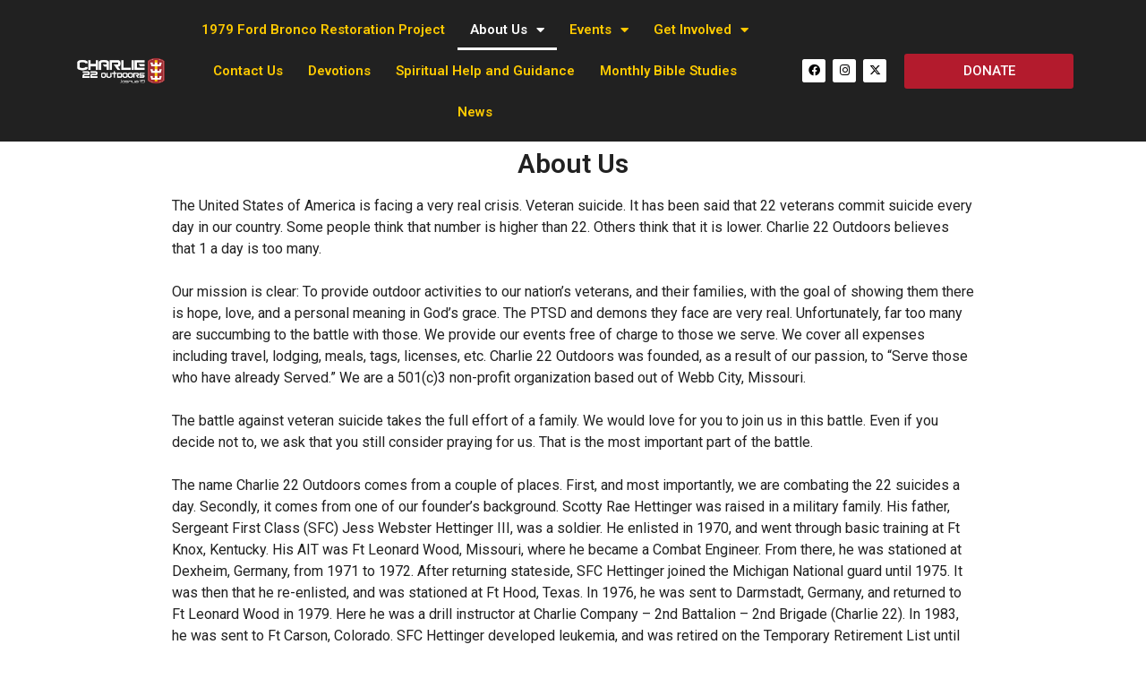

--- FILE ---
content_type: text/css
request_url: https://charlie22outdoors.com/wp-content/uploads/elementor/css/post-2621.css?ver=1738267206
body_size: 7589
content:
.elementor-2621 .elementor-element.elementor-element-1e51cdf:not(.elementor-motion-effects-element-type-background), .elementor-2621 .elementor-element.elementor-element-1e51cdf > .elementor-motion-effects-container > .elementor-motion-effects-layer{background-color:var( --e-global-color-af432c2 );}.elementor-2621 .elementor-element.elementor-element-1e51cdf{transition:background 0.3s, border 0.3s, border-radius 0.3s, box-shadow 0.3s;}.elementor-2621 .elementor-element.elementor-element-1e51cdf > .elementor-background-overlay{transition:background 0.3s, border-radius 0.3s, opacity 0.3s;}.elementor-bc-flex-widget .elementor-2621 .elementor-element.elementor-element-512a331.elementor-column .elementor-widget-wrap{align-items:center;}.elementor-2621 .elementor-element.elementor-element-512a331.elementor-column.elementor-element[data-element_type="column"] > .elementor-widget-wrap.elementor-element-populated{align-content:center;align-items:center;}.elementor-widget-image .widget-image-caption{color:var( --e-global-color-text );font-family:var( --e-global-typography-text-font-family ), Sans-serif;font-weight:var( --e-global-typography-text-font-weight );}.elementor-2621 .elementor-element.elementor-element-8037779 > .elementor-widget-container{margin:3% 3% 3% 3%;}.elementor-widget-nav-menu .elementor-nav-menu .elementor-item{font-family:var( --e-global-typography-primary-font-family ), Sans-serif;font-weight:var( --e-global-typography-primary-font-weight );}.elementor-widget-nav-menu .elementor-nav-menu--main .elementor-item{color:var( --e-global-color-text );fill:var( --e-global-color-text );}.elementor-widget-nav-menu .elementor-nav-menu--main .elementor-item:hover,
					.elementor-widget-nav-menu .elementor-nav-menu--main .elementor-item.elementor-item-active,
					.elementor-widget-nav-menu .elementor-nav-menu--main .elementor-item.highlighted,
					.elementor-widget-nav-menu .elementor-nav-menu--main .elementor-item:focus{color:var( --e-global-color-accent );fill:var( --e-global-color-accent );}.elementor-widget-nav-menu .elementor-nav-menu--main:not(.e--pointer-framed) .elementor-item:before,
					.elementor-widget-nav-menu .elementor-nav-menu--main:not(.e--pointer-framed) .elementor-item:after{background-color:var( --e-global-color-accent );}.elementor-widget-nav-menu .e--pointer-framed .elementor-item:before,
					.elementor-widget-nav-menu .e--pointer-framed .elementor-item:after{border-color:var( --e-global-color-accent );}.elementor-widget-nav-menu{--e-nav-menu-divider-color:var( --e-global-color-text );}.elementor-widget-nav-menu .elementor-nav-menu--dropdown .elementor-item, .elementor-widget-nav-menu .elementor-nav-menu--dropdown  .elementor-sub-item{font-family:var( --e-global-typography-accent-font-family ), Sans-serif;font-weight:var( --e-global-typography-accent-font-weight );}.elementor-2621 .elementor-element.elementor-element-3d0d04f .elementor-menu-toggle{margin:0 auto;}.elementor-2621 .elementor-element.elementor-element-3d0d04f .elementor-nav-menu .elementor-item{font-family:"Roboto", Sans-serif;font-size:15px;font-weight:600;}.elementor-2621 .elementor-element.elementor-element-3d0d04f .elementor-nav-menu--main .elementor-item{color:var( --e-global-color-b3a229e );fill:var( --e-global-color-b3a229e );padding-left:14px;padding-right:14px;}.elementor-2621 .elementor-element.elementor-element-3d0d04f .elementor-nav-menu--main .elementor-item:hover,
					.elementor-2621 .elementor-element.elementor-element-3d0d04f .elementor-nav-menu--main .elementor-item.elementor-item-active,
					.elementor-2621 .elementor-element.elementor-element-3d0d04f .elementor-nav-menu--main .elementor-item.highlighted,
					.elementor-2621 .elementor-element.elementor-element-3d0d04f .elementor-nav-menu--main .elementor-item:focus{color:var( --e-global-color-ca396d9 );fill:var( --e-global-color-ca396d9 );}.elementor-2621 .elementor-element.elementor-element-3d0d04f .elementor-nav-menu--main:not(.e--pointer-framed) .elementor-item:before,
					.elementor-2621 .elementor-element.elementor-element-3d0d04f .elementor-nav-menu--main:not(.e--pointer-framed) .elementor-item:after{background-color:var( --e-global-color-ca396d9 );}.elementor-2621 .elementor-element.elementor-element-3d0d04f .e--pointer-framed .elementor-item:before,
					.elementor-2621 .elementor-element.elementor-element-3d0d04f .e--pointer-framed .elementor-item:after{border-color:var( --e-global-color-ca396d9 );}.elementor-2621 .elementor-element.elementor-element-3d0d04f .elementor-nav-menu--main .elementor-item.elementor-item-active{color:var( --e-global-color-9886fff );}.elementor-2621 .elementor-element.elementor-element-3d0d04f .elementor-nav-menu--main:not(.e--pointer-framed) .elementor-item.elementor-item-active:before,
					.elementor-2621 .elementor-element.elementor-element-3d0d04f .elementor-nav-menu--main:not(.e--pointer-framed) .elementor-item.elementor-item-active:after{background-color:var( --e-global-color-9886fff );}.elementor-2621 .elementor-element.elementor-element-3d0d04f .e--pointer-framed .elementor-item.elementor-item-active:before,
					.elementor-2621 .elementor-element.elementor-element-3d0d04f .e--pointer-framed .elementor-item.elementor-item-active:after{border-color:var( --e-global-color-9886fff );}.elementor-2621 .elementor-element.elementor-element-3d0d04f div.elementor-menu-toggle{color:var( --e-global-color-b3a229e );}.elementor-2621 .elementor-element.elementor-element-3d0d04f div.elementor-menu-toggle svg{fill:var( --e-global-color-b3a229e );}.elementor-bc-flex-widget .elementor-2621 .elementor-element.elementor-element-a613acb.elementor-column .elementor-widget-wrap{align-items:center;}.elementor-2621 .elementor-element.elementor-element-a613acb.elementor-column.elementor-element[data-element_type="column"] > .elementor-widget-wrap.elementor-element-populated{align-content:center;align-items:center;}.elementor-2621 .elementor-element.elementor-element-33832f5{--grid-template-columns:repeat(0, auto);--icon-size:13px;--grid-column-gap:5px;--grid-row-gap:0px;}.elementor-2621 .elementor-element.elementor-element-33832f5 .elementor-widget-container{text-align:right;}.elementor-2621 .elementor-element.elementor-element-33832f5 .elementor-social-icon{background-color:var( --e-global-color-9886fff );}.elementor-2621 .elementor-element.elementor-element-33832f5 .elementor-social-icon i{color:#020101;}.elementor-2621 .elementor-element.elementor-element-33832f5 .elementor-social-icon svg{fill:#020101;}.elementor-bc-flex-widget .elementor-2621 .elementor-element.elementor-element-af0a627.elementor-column .elementor-widget-wrap{align-items:center;}.elementor-2621 .elementor-element.elementor-element-af0a627.elementor-column.elementor-element[data-element_type="column"] > .elementor-widget-wrap.elementor-element-populated{align-content:center;align-items:center;}.elementor-widget-button .elementor-button{background-color:var( --e-global-color-accent );font-family:var( --e-global-typography-accent-font-family ), Sans-serif;font-weight:var( --e-global-typography-accent-font-weight );}.elementor-2621 .elementor-element.elementor-element-85613c3 .elementor-button{background-color:var( --e-global-color-ca396d9 );}@media(max-width:767px){.elementor-2621 .elementor-element.elementor-element-33832f5 .elementor-widget-container{text-align:center;}}@media(min-width:768px){.elementor-2621 .elementor-element.elementor-element-512a331{width:11.445%;}.elementor-2621 .elementor-element.elementor-element-c43b9a2{width:57.965%;}.elementor-2621 .elementor-element.elementor-element-a613acb{width:12.202%;}.elementor-2621 .elementor-element.elementor-element-af0a627{width:18.305%;}}

--- FILE ---
content_type: text/css
request_url: https://charlie22outdoors.com/wp-content/uploads/elementor/css/post-2625.css?ver=1738267206
body_size: 8234
content:
.elementor-2625 .elementor-element.elementor-element-967e61a:not(.elementor-motion-effects-element-type-background), .elementor-2625 .elementor-element.elementor-element-967e61a > .elementor-motion-effects-container > .elementor-motion-effects-layer{background-color:var( --e-global-color-af432c2 );}.elementor-2625 .elementor-element.elementor-element-967e61a{border-style:solid;border-width:3px 0px 0px 0px;border-color:var( --e-global-color-b3a229e );transition:background 0.3s, border 0.3s, border-radius 0.3s, box-shadow 0.3s;}.elementor-2625 .elementor-element.elementor-element-967e61a > .elementor-background-overlay{transition:background 0.3s, border-radius 0.3s, opacity 0.3s;}.elementor-bc-flex-widget .elementor-2625 .elementor-element.elementor-element-9bf51a9.elementor-column .elementor-widget-wrap{align-items:center;}.elementor-2625 .elementor-element.elementor-element-9bf51a9.elementor-column.elementor-element[data-element_type="column"] > .elementor-widget-wrap.elementor-element-populated{align-content:center;align-items:center;}.elementor-widget-nav-menu .elementor-nav-menu .elementor-item{font-family:var( --e-global-typography-primary-font-family ), Sans-serif;font-weight:var( --e-global-typography-primary-font-weight );}.elementor-widget-nav-menu .elementor-nav-menu--main .elementor-item{color:var( --e-global-color-text );fill:var( --e-global-color-text );}.elementor-widget-nav-menu .elementor-nav-menu--main .elementor-item:hover,
					.elementor-widget-nav-menu .elementor-nav-menu--main .elementor-item.elementor-item-active,
					.elementor-widget-nav-menu .elementor-nav-menu--main .elementor-item.highlighted,
					.elementor-widget-nav-menu .elementor-nav-menu--main .elementor-item:focus{color:var( --e-global-color-accent );fill:var( --e-global-color-accent );}.elementor-widget-nav-menu .elementor-nav-menu--main:not(.e--pointer-framed) .elementor-item:before,
					.elementor-widget-nav-menu .elementor-nav-menu--main:not(.e--pointer-framed) .elementor-item:after{background-color:var( --e-global-color-accent );}.elementor-widget-nav-menu .e--pointer-framed .elementor-item:before,
					.elementor-widget-nav-menu .e--pointer-framed .elementor-item:after{border-color:var( --e-global-color-accent );}.elementor-widget-nav-menu{--e-nav-menu-divider-color:var( --e-global-color-text );}.elementor-widget-nav-menu .elementor-nav-menu--dropdown .elementor-item, .elementor-widget-nav-menu .elementor-nav-menu--dropdown  .elementor-sub-item{font-family:var( --e-global-typography-accent-font-family ), Sans-serif;font-weight:var( --e-global-typography-accent-font-weight );}.elementor-2625 .elementor-element.elementor-element-f16b93f .elementor-menu-toggle{margin:0 auto;}.elementor-2625 .elementor-element.elementor-element-f16b93f .elementor-nav-menu .elementor-item{font-family:"Roboto", Sans-serif;font-size:10px;font-weight:600;}.elementor-2625 .elementor-element.elementor-element-f16b93f .elementor-nav-menu--main .elementor-item{color:var( --e-global-color-b3a229e );fill:var( --e-global-color-b3a229e );padding-top:4px;padding-bottom:4px;}.elementor-2625 .elementor-element.elementor-element-f16b93f .elementor-nav-menu--main .elementor-item:hover,
					.elementor-2625 .elementor-element.elementor-element-f16b93f .elementor-nav-menu--main .elementor-item.elementor-item-active,
					.elementor-2625 .elementor-element.elementor-element-f16b93f .elementor-nav-menu--main .elementor-item.highlighted,
					.elementor-2625 .elementor-element.elementor-element-f16b93f .elementor-nav-menu--main .elementor-item:focus{color:var( --e-global-color-ca396d9 );fill:var( --e-global-color-ca396d9 );}.elementor-2625 .elementor-element.elementor-element-f16b93f .elementor-nav-menu--main:not(.e--pointer-framed) .elementor-item:before,
					.elementor-2625 .elementor-element.elementor-element-f16b93f .elementor-nav-menu--main:not(.e--pointer-framed) .elementor-item:after{background-color:var( --e-global-color-ca396d9 );}.elementor-2625 .elementor-element.elementor-element-f16b93f .e--pointer-framed .elementor-item:before,
					.elementor-2625 .elementor-element.elementor-element-f16b93f .e--pointer-framed .elementor-item:after{border-color:var( --e-global-color-ca396d9 );}.elementor-2625 .elementor-element.elementor-element-f16b93f .elementor-nav-menu--main .elementor-item.elementor-item-active{color:var( --e-global-color-9886fff );}.elementor-2625 .elementor-element.elementor-element-f16b93f .elementor-nav-menu--main:not(.e--pointer-framed) .elementor-item.elementor-item-active:before,
					.elementor-2625 .elementor-element.elementor-element-f16b93f .elementor-nav-menu--main:not(.e--pointer-framed) .elementor-item.elementor-item-active:after{background-color:var( --e-global-color-9886fff );}.elementor-2625 .elementor-element.elementor-element-f16b93f .e--pointer-framed .elementor-item.elementor-item-active:before,
					.elementor-2625 .elementor-element.elementor-element-f16b93f .e--pointer-framed .elementor-item.elementor-item-active:after{border-color:var( --e-global-color-9886fff );}.elementor-2625 .elementor-element.elementor-element-f16b93f{--e-nav-menu-horizontal-menu-item-margin:calc( 0px / 2 );}.elementor-2625 .elementor-element.elementor-element-f16b93f .elementor-nav-menu--main:not(.elementor-nav-menu--layout-horizontal) .elementor-nav-menu > li:not(:last-child){margin-bottom:0px;}.elementor-2625 .elementor-element.elementor-element-f16b93f div.elementor-menu-toggle{color:var( --e-global-color-9886fff );}.elementor-2625 .elementor-element.elementor-element-f16b93f div.elementor-menu-toggle svg{fill:var( --e-global-color-9886fff );}.elementor-widget-image .widget-image-caption{color:var( --e-global-color-text );font-family:var( --e-global-typography-text-font-family ), Sans-serif;font-weight:var( --e-global-typography-text-font-weight );}.elementor-2625 .elementor-element.elementor-element-7132d37 > .elementor-widget-container{margin:3% 3% 3% 3%;}.elementor-widget-button .elementor-button{background-color:var( --e-global-color-accent );font-family:var( --e-global-typography-accent-font-family ), Sans-serif;font-weight:var( --e-global-typography-accent-font-weight );}.elementor-2625 .elementor-element.elementor-element-256b2fb .elementor-button{background-color:var( --e-global-color-ca396d9 );}.elementor-2625 .elementor-element.elementor-element-566f189{--grid-template-columns:repeat(0, auto);--icon-size:18px;--grid-column-gap:5px;--grid-row-gap:0px;}.elementor-2625 .elementor-element.elementor-element-566f189 .elementor-widget-container{text-align:center;}.elementor-2625 .elementor-element.elementor-element-566f189 .elementor-social-icon{background-color:var( --e-global-color-9886fff );}.elementor-2625 .elementor-element.elementor-element-566f189 .elementor-social-icon i{color:#020101;}.elementor-2625 .elementor-element.elementor-element-566f189 .elementor-social-icon svg{fill:#020101;}.elementor-bc-flex-widget .elementor-2625 .elementor-element.elementor-element-eb1fed0.elementor-column .elementor-widget-wrap{align-items:center;}.elementor-2625 .elementor-element.elementor-element-eb1fed0.elementor-column.elementor-element[data-element_type="column"] > .elementor-widget-wrap.elementor-element-populated{align-content:center;align-items:center;}.elementor-widget-text-editor{color:var( --e-global-color-text );font-family:var( --e-global-typography-text-font-family ), Sans-serif;font-weight:var( --e-global-typography-text-font-weight );}.elementor-widget-text-editor.elementor-drop-cap-view-stacked .elementor-drop-cap{background-color:var( --e-global-color-primary );}.elementor-widget-text-editor.elementor-drop-cap-view-framed .elementor-drop-cap, .elementor-widget-text-editor.elementor-drop-cap-view-default .elementor-drop-cap{color:var( --e-global-color-primary );border-color:var( --e-global-color-primary );}.elementor-2625 .elementor-element.elementor-element-b8866a0 > .elementor-widget-container{margin:-1% 0% -5% 0%;padding:0% 0% 0% 0%;}.elementor-2625 .elementor-element.elementor-element-b8866a0{color:var( --e-global-color-9886fff );}@media(min-width:768px){.elementor-2625 .elementor-element.elementor-element-9bf51a9{width:26.227%;}.elementor-2625 .elementor-element.elementor-element-3f3d40a{width:47.123%;}.elementor-2625 .elementor-element.elementor-element-eb1fed0{width:26.316%;}}

--- FILE ---
content_type: text/css
request_url: https://charlie22outdoors.com/wp-content/uploads/elementor/css/post-2376.css?ver=1735261326
body_size: 13522
content:
.elementor-widget-theme-post-title .elementor-heading-title{font-family:var( --e-global-typography-primary-font-family ), Sans-serif;font-weight:var( --e-global-typography-primary-font-weight );color:var( --e-global-color-primary );}.elementor-2376 .elementor-element.elementor-element-b2826d7{text-align:center;}.elementor-2376 .elementor-element.elementor-element-b2826d7 .elementor-heading-title{color:var( --e-global-color-af432c2 );}.elementor-widget-theme-post-featured-image .widget-image-caption{color:var( --e-global-color-text );font-family:var( --e-global-typography-text-font-family ), Sans-serif;font-weight:var( --e-global-typography-text-font-weight );}.elementor-widget-theme-post-content{color:var( --e-global-color-text );font-family:var( --e-global-typography-text-font-family ), Sans-serif;font-weight:var( --e-global-typography-text-font-weight );}.elementor-2376 .elementor-element.elementor-element-578f05e > .elementor-widget-container{margin:0% 10% 0% 10%;}.elementor-2376 .elementor-element.elementor-element-578f05e{color:var( --e-global-color-af432c2 );}.elementor-2376 .elementor-element.elementor-element-4eecff9:not(.elementor-motion-effects-element-type-background), .elementor-2376 .elementor-element.elementor-element-4eecff9 > .elementor-motion-effects-container > .elementor-motion-effects-layer{background-color:var( --e-global-color-9886fff );}.elementor-2376 .elementor-element.elementor-element-4eecff9{transition:background 0.3s, border 0.3s, border-radius 0.3s, box-shadow 0.3s;padding:5% 5% 5% 5%;}.elementor-2376 .elementor-element.elementor-element-4eecff9 > .elementor-background-overlay{transition:background 0.3s, border-radius 0.3s, opacity 0.3s;}.elementor-bc-flex-widget .elementor-2376 .elementor-element.elementor-element-5e55ae1.elementor-column .elementor-widget-wrap{align-items:center;}.elementor-2376 .elementor-element.elementor-element-5e55ae1.elementor-column.elementor-element[data-element_type="column"] > .elementor-widget-wrap.elementor-element-populated{align-content:center;align-items:center;}.elementor-2376 .elementor-element.elementor-element-5e55ae1 > .elementor-element-populated{border-style:solid;border-width:0px 1px 0px 0px;margin:0% 0% 0% 0%;--e-column-margin-right:0%;--e-column-margin-left:0%;padding:0% 5% 0% 0%;}.elementor-2376 .elementor-element.elementor-element-5e55ae1 > .elementor-element-populated, .elementor-2376 .elementor-element.elementor-element-5e55ae1 > .elementor-element-populated > .elementor-background-overlay, .elementor-2376 .elementor-element.elementor-element-5e55ae1 > .elementor-background-slideshow{border-radius:0px 0px 0px 0px;}.elementor-widget-heading .elementor-heading-title{font-family:var( --e-global-typography-primary-font-family ), Sans-serif;font-weight:var( --e-global-typography-primary-font-weight );color:var( --e-global-color-primary );}.elementor-2376 .elementor-element.elementor-element-b2030d4 > .elementor-widget-container{margin:0px 0px 0px 0px;padding:0px 0px 0px 0px;}.elementor-2376 .elementor-element.elementor-element-b2030d4{text-align:center;}.elementor-2376 .elementor-element.elementor-element-b2030d4 .elementor-heading-title{font-family:"Roboto", Sans-serif;font-size:41px;font-weight:600;color:var( --e-global-color-af432c2 );}.elementor-widget-text-editor{color:var( --e-global-color-text );font-family:var( --e-global-typography-text-font-family ), Sans-serif;font-weight:var( --e-global-typography-text-font-weight );}.elementor-widget-text-editor.elementor-drop-cap-view-stacked .elementor-drop-cap{background-color:var( --e-global-color-primary );}.elementor-widget-text-editor.elementor-drop-cap-view-framed .elementor-drop-cap, .elementor-widget-text-editor.elementor-drop-cap-view-default .elementor-drop-cap{color:var( --e-global-color-primary );border-color:var( --e-global-color-primary );}.elementor-2376 .elementor-element.elementor-element-c479ba5 > .elementor-widget-container{margin:-1% 0% -5% 0%;padding:0% 0% 0% 0%;}.elementor-2376 .elementor-element.elementor-element-c479ba5{color:var( --e-global-color-af432c2 );}.elementor-widget-form .elementor-field-group > label, .elementor-widget-form .elementor-field-subgroup label{color:var( --e-global-color-text );}.elementor-widget-form .elementor-field-group > label{font-family:var( --e-global-typography-text-font-family ), Sans-serif;font-weight:var( --e-global-typography-text-font-weight );}.elementor-widget-form .elementor-field-type-html{color:var( --e-global-color-text );font-family:var( --e-global-typography-text-font-family ), Sans-serif;font-weight:var( --e-global-typography-text-font-weight );}.elementor-widget-form .elementor-field-group .elementor-field{color:var( --e-global-color-text );}.elementor-widget-form .elementor-field-group .elementor-field, .elementor-widget-form .elementor-field-subgroup label{font-family:var( --e-global-typography-text-font-family ), Sans-serif;font-weight:var( --e-global-typography-text-font-weight );}.elementor-widget-form .elementor-button{font-family:var( --e-global-typography-accent-font-family ), Sans-serif;font-weight:var( --e-global-typography-accent-font-weight );}.elementor-widget-form .e-form__buttons__wrapper__button-next{background-color:var( --e-global-color-accent );}.elementor-widget-form .elementor-button[type="submit"]{background-color:var( --e-global-color-accent );}.elementor-widget-form .e-form__buttons__wrapper__button-previous{background-color:var( --e-global-color-accent );}.elementor-widget-form .elementor-message{font-family:var( --e-global-typography-text-font-family ), Sans-serif;font-weight:var( --e-global-typography-text-font-weight );}.elementor-widget-form .e-form__indicators__indicator, .elementor-widget-form .e-form__indicators__indicator__label{font-family:var( --e-global-typography-accent-font-family ), Sans-serif;font-weight:var( --e-global-typography-accent-font-weight );}.elementor-widget-form{--e-form-steps-indicator-inactive-primary-color:var( --e-global-color-text );--e-form-steps-indicator-active-primary-color:var( --e-global-color-accent );--e-form-steps-indicator-completed-primary-color:var( --e-global-color-accent );--e-form-steps-indicator-progress-color:var( --e-global-color-accent );--e-form-steps-indicator-progress-background-color:var( --e-global-color-text );--e-form-steps-indicator-progress-meter-color:var( --e-global-color-text );}.elementor-widget-form .e-form__indicators__indicator__progress__meter{font-family:var( --e-global-typography-accent-font-family ), Sans-serif;font-weight:var( --e-global-typography-accent-font-weight );}.elementor-2376 .elementor-element.elementor-element-3120068 .elementor-field-group{padding-right:calc( 10px/2 );padding-left:calc( 10px/2 );margin-bottom:10px;}.elementor-2376 .elementor-element.elementor-element-3120068 .elementor-form-fields-wrapper{margin-left:calc( -10px/2 );margin-right:calc( -10px/2 );margin-bottom:-10px;}.elementor-2376 .elementor-element.elementor-element-3120068 .elementor-field-group.recaptcha_v3-bottomleft, .elementor-2376 .elementor-element.elementor-element-3120068 .elementor-field-group.recaptcha_v3-bottomright{margin-bottom:0;}body.rtl .elementor-2376 .elementor-element.elementor-element-3120068 .elementor-labels-inline .elementor-field-group > label{padding-left:0px;}body:not(.rtl) .elementor-2376 .elementor-element.elementor-element-3120068 .elementor-labels-inline .elementor-field-group > label{padding-right:0px;}body .elementor-2376 .elementor-element.elementor-element-3120068 .elementor-labels-above .elementor-field-group > label{padding-bottom:0px;}.elementor-2376 .elementor-element.elementor-element-3120068 .elementor-field-type-html{padding-bottom:0px;}.elementor-2376 .elementor-element.elementor-element-3120068 .elementor-field-group:not(.elementor-field-type-upload) .elementor-field:not(.elementor-select-wrapper){background-color:#ffffff;}.elementor-2376 .elementor-element.elementor-element-3120068 .elementor-field-group .elementor-select-wrapper select{background-color:#ffffff;}.elementor-2376 .elementor-element.elementor-element-3120068 .e-form__buttons__wrapper__button-next{background-color:var( --e-global-color-ca396d9 );color:#ffffff;}.elementor-2376 .elementor-element.elementor-element-3120068 .elementor-button[type="submit"]{background-color:var( --e-global-color-ca396d9 );color:#ffffff;}.elementor-2376 .elementor-element.elementor-element-3120068 .elementor-button[type="submit"] svg *{fill:#ffffff;}.elementor-2376 .elementor-element.elementor-element-3120068 .e-form__buttons__wrapper__button-previous{color:#ffffff;}.elementor-2376 .elementor-element.elementor-element-3120068 .e-form__buttons__wrapper__button-next:hover{color:#ffffff;}.elementor-2376 .elementor-element.elementor-element-3120068 .elementor-button[type="submit"]:hover{color:#ffffff;}.elementor-2376 .elementor-element.elementor-element-3120068 .elementor-button[type="submit"]:hover svg *{fill:#ffffff;}.elementor-2376 .elementor-element.elementor-element-3120068 .e-form__buttons__wrapper__button-previous:hover{color:#ffffff;}.elementor-2376 .elementor-element.elementor-element-3120068{--e-form-steps-indicators-spacing:20px;--e-form-steps-indicator-padding:30px;--e-form-steps-indicator-inactive-secondary-color:#ffffff;--e-form-steps-indicator-active-secondary-color:#ffffff;--e-form-steps-indicator-completed-secondary-color:#ffffff;--e-form-steps-divider-width:1px;--e-form-steps-divider-gap:10px;}.elementor-widget-posts .elementor-button{background-color:var( --e-global-color-accent );font-family:var( --e-global-typography-accent-font-family ), Sans-serif;font-weight:var( --e-global-typography-accent-font-weight );}.elementor-widget-posts .elementor-post__title, .elementor-widget-posts .elementor-post__title a{color:var( --e-global-color-secondary );font-family:var( --e-global-typography-primary-font-family ), Sans-serif;font-weight:var( --e-global-typography-primary-font-weight );}.elementor-widget-posts .elementor-post__meta-data{font-family:var( --e-global-typography-secondary-font-family ), Sans-serif;font-weight:var( --e-global-typography-secondary-font-weight );}.elementor-widget-posts .elementor-post__excerpt p{font-family:var( --e-global-typography-text-font-family ), Sans-serif;font-weight:var( --e-global-typography-text-font-weight );}.elementor-widget-posts .elementor-post__read-more{color:var( --e-global-color-accent );}.elementor-widget-posts a.elementor-post__read-more{font-family:var( --e-global-typography-accent-font-family ), Sans-serif;font-weight:var( --e-global-typography-accent-font-weight );}.elementor-widget-posts .elementor-post__card .elementor-post__badge{background-color:var( --e-global-color-accent );font-family:var( --e-global-typography-accent-font-family ), Sans-serif;font-weight:var( --e-global-typography-accent-font-weight );}.elementor-widget-posts .elementor-pagination{font-family:var( --e-global-typography-secondary-font-family ), Sans-serif;font-weight:var( --e-global-typography-secondary-font-weight );}.elementor-widget-posts .e-load-more-message{font-family:var( --e-global-typography-secondary-font-family ), Sans-serif;font-weight:var( --e-global-typography-secondary-font-weight );}.elementor-2376 .elementor-element.elementor-element-65de2b9{--grid-row-gap:35px;--grid-column-gap:30px;}.elementor-2376 .elementor-element.elementor-element-65de2b9 > .elementor-widget-container{margin:3% 10% 0% 3%;}.elementor-2376 .elementor-element.elementor-element-65de2b9 .elementor-posts-container .elementor-post__thumbnail{padding-bottom:calc( 0.77 * 100% );}.elementor-2376 .elementor-element.elementor-element-65de2b9:after{content:"0.77";}.elementor-2376 .elementor-element.elementor-element-65de2b9 .elementor-post__thumbnail__link{width:100%;}.elementor-2376 .elementor-element.elementor-element-65de2b9 .elementor-post__meta-data span + span:before{content:"•";}.elementor-2376 .elementor-element.elementor-element-65de2b9.elementor-posts--thumbnail-left .elementor-post__thumbnail__link{margin-right:20px;}.elementor-2376 .elementor-element.elementor-element-65de2b9.elementor-posts--thumbnail-right .elementor-post__thumbnail__link{margin-left:20px;}.elementor-2376 .elementor-element.elementor-element-65de2b9.elementor-posts--thumbnail-top .elementor-post__thumbnail__link{margin-bottom:20px;}.elementor-2376 .elementor-element.elementor-element-65de2b9 .elementor-post__title, .elementor-2376 .elementor-element.elementor-element-65de2b9 .elementor-post__title a{color:var( --e-global-color-af432c2 );}.elementor-2376 .elementor-element.elementor-element-65de2b9 .elementor-post__read-more{color:var( --e-global-color-ca396d9 );}.elementor-widget-button .elementor-button{background-color:var( --e-global-color-accent );font-family:var( --e-global-typography-accent-font-family ), Sans-serif;font-weight:var( --e-global-typography-accent-font-weight );}.elementor-2376 .elementor-element.elementor-element-c6cfcc3 .elementor-button{background-color:var( --e-global-color-b3a229e );fill:var( --e-global-color-9886fff );color:var( --e-global-color-9886fff );}@media(max-width:767px){.elementor-2376 .elementor-element.elementor-element-65de2b9 .elementor-posts-container .elementor-post__thumbnail{padding-bottom:calc( 0.5 * 100% );}.elementor-2376 .elementor-element.elementor-element-65de2b9:after{content:"0.5";}.elementor-2376 .elementor-element.elementor-element-65de2b9 .elementor-post__thumbnail__link{width:100%;}}@media(min-width:768px){.elementor-2376 .elementor-element.elementor-element-5e55ae1{width:35.8%;}.elementor-2376 .elementor-element.elementor-element-a31d3ca{width:64.2%;}}

--- FILE ---
content_type: application/javascript
request_url: https://charlie22outdoors.com/wp-content/plugins/elementor-pro/assets/js/webpack-pro.runtime.min.js?ver=3.11.7
body_size: 5312
content:
/*! elementor-pro - v3.11.7 - 22-03-2023 */
(()=>{"use strict";var e,r,c,a={},n={};function __webpack_require__(e){var r=n[e];if(void 0!==r)return r.exports;var c=n[e]={exports:{}};return a[e](c,c.exports,__webpack_require__),c.exports}__webpack_require__.m=a,e=[],__webpack_require__.O=(r,c,a,n)=>{if(!c){var _=1/0;for(b=0;b<e.length;b++){for(var[c,a,n]=e[b],i=!0,t=0;t<c.length;t++)(!1&n||_>=n)&&Object.keys(__webpack_require__.O).every((e=>__webpack_require__.O[e](c[t])))?c.splice(t--,1):(i=!1,n<_&&(_=n));if(i){e.splice(b--,1);var o=a();void 0!==o&&(r=o)}}return r}n=n||0;for(var b=e.length;b>0&&e[b-1][2]>n;b--)e[b]=e[b-1];e[b]=[c,a,n]},__webpack_require__.f={},__webpack_require__.e=e=>Promise.all(Object.keys(__webpack_require__.f).reduce(((r,c)=>(__webpack_require__.f[c](e,r),r)),[])),__webpack_require__.u=e=>714===e?"code-highlight.28a979661569ddbbf60d.bundle.min.js":721===e?"video-playlist.0c9d14b28f7b8990e895.bundle.min.js":256===e?"paypal-button.3d0d5af7df85963df32c.bundle.min.js":156===e?"stripe-button.d283ce83621092402874.bundle.min.js":241===e?"progress-tracker.e19e2547639d7d9dac17.bundle.min.js":26===e?"animated-headline.ffb4bb4ce1b16b11446d.bundle.min.js":534===e?"media-carousel.aca2224ef13e6f999011.bundle.min.js":369===e?"carousel.9b02b45d7826c1c48f33.bundle.min.js":804===e?"countdown.b0ef6392ec4ff09ca2f2.bundle.min.js":888===e?"hotspot.6ab1751404c381bfe390.bundle.min.js":680===e?"form.72b77b99d67b130634d2.bundle.min.js":121===e?"gallery.9c61bb9957e10e6d7bda.bundle.min.js":288===e?"lottie.147bf20db94f86cc4295.bundle.min.js":42===e?"nav-menu.c8d112707fd7172d2a9d.bundle.min.js":50===e?"popup.483b906ddaa1af17ff14.bundle.min.js":985===e?"load-more.c9f6aac03af905f4e206.bundle.min.js":287===e?"posts.e33113a212454e383747.bundle.min.js":824===e?"portfolio.042905bde20a1afccada.bundle.min.js":58===e?"share-buttons.0bdd88c45462dfb2b073.bundle.min.js":114===e?"slides.fb6b9afd278bb9c5e75b.bundle.min.js":443===e?"social.2d2e44e8608690943f29.bundle.min.js":838===e?"table-of-contents.a695231ee79a390b7620.bundle.min.js":685===e?"archive-posts.1de00dabb89a39359d7a.bundle.min.js":858===e?"search-form.0ef02f9fd5e7db2ea91b.bundle.min.js":102===e?"woocommerce-menu-cart.37905d32f638831bc09d.bundle.min.js":1===e?"woocommerce-purchase-summary.46445ab1120a8c28c05c.bundle.min.js":124===e?"woocommerce-checkout-page.b18af78282979b6f74e4.bundle.min.js":859===e?"woocommerce-cart.fc30c6cb753d4098eff5.bundle.min.js":979===e?"woocommerce-my-account.3ee10d01e625dad87f73.bundle.min.js":497===e?"woocommerce-notices.da27b22c491f7cbe9158.bundle.min.js":800===e?"product-add-to-cart.023d7d31fbf96c3dbdfc.bundle.min.js":149===e?"loop.90b7e48497eef3467b50.bundle.min.js":153===e?"loop-carousel.e7d573cc61a4613d5eaa.bundle.min.js":495===e?"mega-menu.4a7b12e16bf197774f3a.bundle.min.js":void 0,__webpack_require__.g=function(){if("object"==typeof globalThis)return globalThis;try{return this||new Function("return this")()}catch(e){if("object"==typeof window)return window}}(),__webpack_require__.o=(e,r)=>Object.prototype.hasOwnProperty.call(e,r),r={},c="elementor-pro:",__webpack_require__.l=(e,a,n,_)=>{if(r[e])r[e].push(a);else{var i,t;if(void 0!==n)for(var o=document.getElementsByTagName("script"),b=0;b<o.length;b++){var u=o[b];if(u.getAttribute("src")==e||u.getAttribute("data-webpack")==c+n){i=u;break}}i||(t=!0,(i=document.createElement("script")).charset="utf-8",i.timeout=120,__webpack_require__.nc&&i.setAttribute("nonce",__webpack_require__.nc),i.setAttribute("data-webpack",c+n),i.src=e),r[e]=[a];var onScriptComplete=(c,a)=>{i.onerror=i.onload=null,clearTimeout(d);var n=r[e];if(delete r[e],i.parentNode&&i.parentNode.removeChild(i),n&&n.forEach((e=>e(a))),c)return c(a)},d=setTimeout(onScriptComplete.bind(null,void 0,{type:"timeout",target:i}),12e4);i.onerror=onScriptComplete.bind(null,i.onerror),i.onload=onScriptComplete.bind(null,i.onload),t&&document.head.appendChild(i)}},(()=>{var e;__webpack_require__.g.importScripts&&(e=__webpack_require__.g.location+"");var r=__webpack_require__.g.document;if(!e&&r&&(r.currentScript&&(e=r.currentScript.src),!e)){var c=r.getElementsByTagName("script");c.length&&(e=c[c.length-1].src)}if(!e)throw new Error("Automatic publicPath is not supported in this browser");e=e.replace(/#.*$/,"").replace(/\?.*$/,"").replace(/\/[^\/]+$/,"/"),__webpack_require__.p=e})(),(()=>{var e={396:0};__webpack_require__.f.j=(r,c)=>{var a=__webpack_require__.o(e,r)?e[r]:void 0;if(0!==a)if(a)c.push(a[2]);else if(396!=r){var n=new Promise(((c,n)=>a=e[r]=[c,n]));c.push(a[2]=n);var _=__webpack_require__.p+__webpack_require__.u(r),i=new Error;__webpack_require__.l(_,(c=>{if(__webpack_require__.o(e,r)&&(0!==(a=e[r])&&(e[r]=void 0),a)){var n=c&&("load"===c.type?"missing":c.type),_=c&&c.target&&c.target.src;i.message="Loading chunk "+r+" failed.\n("+n+": "+_+")",i.name="ChunkLoadError",i.type=n,i.request=_,a[1](i)}}),"chunk-"+r,r)}else e[r]=0},__webpack_require__.O.j=r=>0===e[r];var webpackJsonpCallback=(r,c)=>{var a,n,[_,i,t]=c,o=0;if(_.some((r=>0!==e[r]))){for(a in i)__webpack_require__.o(i,a)&&(__webpack_require__.m[a]=i[a]);if(t)var b=t(__webpack_require__)}for(r&&r(c);o<_.length;o++)n=_[o],__webpack_require__.o(e,n)&&e[n]&&e[n][0](),e[n]=0;return __webpack_require__.O(b)},r=self.webpackChunkelementor_pro=self.webpackChunkelementor_pro||[];r.forEach(webpackJsonpCallback.bind(null,0)),r.push=webpackJsonpCallback.bind(null,r.push.bind(r))})()})();